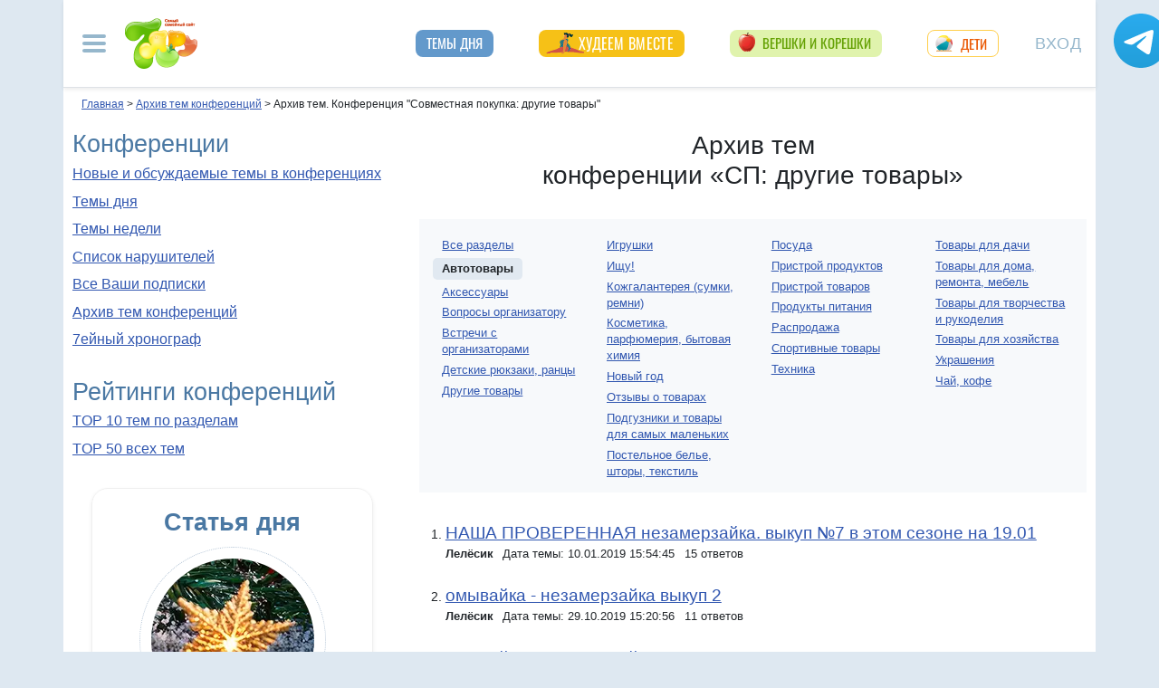

--- FILE ---
content_type: text/html; charset=utf-8
request_url: https://conf.7ya.ru/top/arc/goods/1220/?y=2020&m=1
body_size: 22755
content:


<!DOCTYPE html>

<html xmlns="http://www.w3.org/1999/xhtml" prefix="og: http://ogp.me/ns#">
<head>
    <title>Архив тем. Конференция "Совместная покупка: другие товары" на 7я.ру</title>
    <meta name="keywords" content="Автотовары конференция cовместная покупка организатор предоплата выкуплено пристрой аксессуары посуда игрушки книги кожгалантерея косметика парфюмерия спортивные товары" />
    <meta name="description" content="Архив тем конференции СП: другие товары на 7я.ру. Организация совместных покупок: товар, организатор, предоплата" />
    <meta name="verify-v1" content="F2vJHHVxVEe9+6uq4ai7qq2MB58SjlLnbFjTV1SgQFg=" />
     
      <link rel="canonical" href="https://conf.7ya.ru/top/arc/goods/" />
    

     <style>/* Критичные стили */
html{font-family:sans-serif;line-height:1.15;-webkit-text-size-adjust:100%;-webkit-tap-highlight-color:transparent}body{margin:0;font-family:Arial,-apple-system,BlinkMacSystemFont,"Segoe UI",Roboto,"Helvetica Neue","Noto Sans",sans-serif,"Apple Color Emoji","Segoe UI Emoji","Segoe UI Symbol","Noto Color Emoji"!important;font-size:1rem;font-weight:400;color:#212529;text-align:left;position:relative;line-height:1.4!important;background-color:#dee8f1!important}.container-xl{background-color:#fff;margin-right:auto;margin-left:auto;width:100%;padding-right:15px;padding-left:15px}.breadcrumbs{padding:0 10px 5px;font-size:12px}#loginformModal,#errorReportModal{display:none}.offcanvas-collapse{position:fixed;top:0;bottom:0;left:-750px;width:750px}.navbar{position:relative;display:-ms-flexbox;display:flex;justify-content:space-between}.d-lg-flex{display:-ms-flexbox!important;display:flex!important}.collapse:not(.show){display:none}.nav{list-style:none}.shapka .usermenu_toggler.logged img{min-height:54px;max-width:54px}h3{font-size:22px}.c-biganons .l-cols,.c-biganons .l-cols .leftcol{width:100%}.carousel-item{max-height:500px}.c-biganonsy{flex-flow:row wrap;display:flex;float:none;margin:10px 0}.c-biganonsy .biganons8 img{height:auto;float:left;margin:0 10px 0 0}.l-common_stars_big .commun_stars_anons .item .image{border:1px solid #fff;max-height:180px;overflow:hidden}.c-authors_top{display:flex;flex-flow:row wrap;justify-content:space-between}.c-authors_top .author{flex:1 1 48%;margin:0 0 20px;padding-right:10px}.c-authors_top .author .authorphoto{width:auto;height:100px;margin:0 10px 5px 0;float:left}.navbar-toggler,.usermenu_toggler{background-color:transparent;border:none}.sr-only{position:absolute;width:1px;height:1px;padding:0;margin:-1px;overflow:hidden;clip:rect(0,0,0,0);white-space:nowrap;border:0}.d-none{display:none!important}.navbar-brand{flex-grow:1}.row{display:-ms-flexbox;display:flex;-ms-flex-wrap:wrap;flex-wrap:wrap;margin-right:-15px;margin-left:-15px}.col,.col-1,.col-10,.col-11,.col-12,.col-2,.col-3,.col-4,.col-5,.col-6,.col-7,.col-8,.col-9,.col-auto,.col-lg,.col-lg-1,.col-lg-10,.col-lg-11,.col-lg-12,.col-lg-2,.col-lg-3,.col-lg-4,.col-lg-5,.col-lg-6,.col-lg-7,.col-lg-8,.col-lg-9,.col-lg-auto,.col-md,.col-md-1,.col-md-10,.col-md-11,.col-md-12,.col-md-2,.col-md-3,.col-md-4,.col-md-5,.col-md-6,.col-md-7,.col-md-8,.col-md-9,.col-md-auto,.col-sm,.col-sm-1,.col-sm-10,.col-sm-11,.col-sm-12,.col-sm-2,.col-sm-3,.col-sm-4,.col-sm-5,.col-sm-6,.col-sm-7,.col-sm-8,.col-sm-9,.col-sm-auto,.col-xl,.col-xl-1,.col-xl-10,.col-xl-11,.col-xl-12,.col-xl-2,.col-xl-3,.col-xl-4,.col-xl-5,.col-xl-6,.col-xl-7,.col-xl-8,.col-xl-9,.col-xl-auto{position:relative;width:100%;padding-right:15px;padding-left:15px}.col-12{-ms-flex:0 0 100%;flex:0 0 100%;max-width:100%}.col{-ms-flex-preferred-size:0;flex-basis:0;-ms-flex-positive:1;flex-grow:1;max-width:100%}.c-authors_top .fake_h2{font-size:1.2rem;flex-basis:100%;margin-bottom:.5rem}.c-authors_top .authorname{display:block;font-weight:700}.h1,.h2,.h3,.h4,.h5,.h6,h1,h2,h3,h4,h5,h6{margin-bottom:.5rem;font-weight:500;line-height:1.2}.article img{max-width:100%;height:auto}.shapka .navbar{z-index:1001;padding:15px 0}.listPodcast .item h3,.listPodcast .item .fake_h3{font-size:1rem;margin-bottom:.3em;padding:0;line-height:1.2;font-weight:700}figure{margin:0 0 1rem}.listPodcast .youtubelink{display:block;margin-top:14px;margin-left:11px;font-size:14px}.carousel-indicators{position:absolute;right:0;bottom:0;z-index:15;display:-ms-flexbox;display:flex;-ms-flex-pack:center;justify-content:center;list-style:none}@media (min-width: 768px){.d-md-block{display:block!important}.leftcol.col-md-4{min-width:330px}.col-md-4{-ms-flex:0 0 33.333333%;flex:0 0 33.333333%;max-width:33.333333%}.centercol.col{overflow:hidden}.c-biganonsy .biganons8{flex-basis:48%;margin:0 15px 15px 0}}@media (min-width: 935px){.article img{max-width:600px;height:auto}}@media (min-width: 992px){.d-lg-flex{display:-ms-flexbox!important;display:flex!important}.shapka>.navbar>.mainmenu_rubr{flex-grow:1;justify-content:space-around}}@media (min-width: 1200px){.container,.container-lg,.container-md,.container-sm,.container-xl{max-width:1140px}}@media (min-width: 1140px){.container-xl{width:1140px;max-width:100%}}
        /* end of Критичные стили */</style>
    <style>
.tg_button {
position: absolute;
z-index: 1;
right: -80px;
display: block;
width: 60px;
height: 60px;
@media (max-width: 1360.98px) {
display:none;
}
}
.tg_button a {
position: absolute;
z-index: 1;
display: flex;
justify-content: center;
width: 60px;
height: 60px;
background-position: 100% 50%;
background-size: cover;
background-repeat: no-repeat;
text-decoration: none;
color: #4a78a3;
font-weight: 600;
font-size: 14px;
line-height: 1.2;
}
.tg_button::before {
content: '';
display: block;
background: #29a9eb;
width: 80px;
height: 80px;
border-radius: 100%;
position: absolute;
top: -10px;
left: -10px;
z-index: 0;
animation: animate2 3s linear infinite;
opacity: 0;
}

.tg_button a::after {
content: '';
display: block;
background: rgb(206 62 18);
width: 15px;
height: 15px;
border-radius: 100%;
position: absolute;
top: 2px;
right: 2px;
z-index: 1;
animation: animate1 10s linear infinite;
}

.tg_button a::before {
content: '';
display: block;
position:absolute;
top: calc(100% + 5px);
transition: all .3s;
left: 6px;
} 
.tg_button a:hover::before {
content: 'Подпишись!';
top: calc(100% + 5px);
opacity: 1;
transition: all .3s;
color: #4a78a3;
font-size: 14px;
} 

@keyframes animate1 {
0% {transform: scale(0.01); opacity: 1;}
7% {transform: scale(0.01); opacity: 1;}
10% {transform: scale(1);}
50% {transform: scale(1); opacity: 1;}
53% {transform: scale(0.01); opacity: 1;} 
100% {transform: scale(0.01); opacity: 1;}
}

@keyframes animate2 {
0% {transform: scale(0.6); opacity: 0.1;}
25% {transform: scale(0.75); opacity: 0.5;}
50% {transform: scale(0.9); opacity: 0;}
100% {transform: scale(0.6); opacity: 0;}
}
.tg_button_container {position: fixed;width: 100%;display: flex;justify-content: center;z-index: 0; @media (max-width: 1360.98px) {
display:none;}}
.tg_button_container_inner {width: 1140px; position: relative; padding-top:  15px;}
</style>
    <base target="_top" />
 
    <meta http-equiv="Content-Type" content="text/html; charset=utf-8" />
 <meta http-equiv="X-UA-Compatible" content="IE=edge">
 <meta name="viewport" content="width=device-width, initial-scale=1">
<link rel="shortcut icon" href="https://img.7ya.ru/favicon.ico" />
<link type="image/png" sizes="120x120" rel="icon" href="https://img.7ya.ru/favicon_120x120.png">
<script  src="https://img.7ya.ru/css/8/js/jquery-3.4.1.min.js"  ></script>

<meta http-equiv="Last-Modified" content="Fri Oct 20  2023 11:17:01 UTC+3" />
<script async  src="//clickiocmp.com/t/consent_218347.js" ></script>
    <script src="https://img.7ya.ru/css/8/js//bootstrap.bundle.min.js"  async></script>
    <script src="https://img.7ya.ru/css/8/js/base_compress2019.js"  async></script>

<script src="https://content.adriver.ru/AdRiverFPS.js"></script>  
    <script src="https://yandex.ru/ads/system/header-bidding.js" async></script>
    <script>
        const adfoxBiddersMap = {
            "myTarget": "2247699",
            "betweenDigital": "2247712",
          
            "adriver": "2247719",
            "Gnezdo": "2247723"

        };
        var adUnits = [


            {
                code: 'adfox_154116168713799614', //300x600
                "bids": [
                    {
                        bidder: 'betweenDigital',
                        params: {
                            placementId: "2952403"
                        }
                    },
                    {
                        bidder: 'myTarget',
                        params: {
                            placementId: 329419,
                        }
                    }
                    
                    
                ],
                "sizes": [
                    [
                        300,
                        600
                    ],

                    [
                        240,
                        400
                    ]
                    ,
                    [
                        300,
                        250
                    ]
                    ,
                    [
                        336,
                        280
                    ]

                ]

            }
            ,
            {
                code: 'adfox_150720292457263167', //Gigant верх страницы
                bids: [
                    {
                        bidder: 'betweenDigital',
                        params: {
                            placementId: 3323009,
                        }
                    }
                    ,
                    {
                        bidder: 'myTarget',
                        params: {
                            placementId: 203953,
                        }
                    }
                   

                ],
                "sizes": [
                    [
                        240,
                        400
                    ]
                ]


            }
            ,
            {
                code: 'adfox_153311796286836129', //120x600 ухо
                bids: [

                    {
                        bidder: 'betweenDigital',
                        params: {
                            placementId: "2952402"
                        }
                    },

                    {
                        "bidder": "adriver",
                        "params": {
                            "placementId": "65:7ya_160x600",
                            "additional": {
                                "ext": { "query": "cid=" + localStorage.getItem('adrcid') }
                            }
                        }
                    }
                ],
                "sizes": [
                    [
                        160,
                        600
                    ],
                    [
                        120,
                        600
                    ]
                ]
            }
            ,
            {
                code: 'adfox_153837978517159264',// нижний квадрат 
                bids: [
                    {
                        bidder: 'betweenDigital',
                        params: {
                            placementId: 2977856,
                        }
                    }, {
                        bidder: 'myTarget',
                        params: {
                            placementId: 322069,
                        }
                    },

                    {
                        "bidder": "adriver",
                        "params": {
                            "placementId": "65:7ya_300x250mob_down",
                            "additional": {
                                "ext": { "query": "cid=" + localStorage.getItem('adrcid') }
                            }
                        }
                    }
                    ,
                    {
                        bidder: 'Gnezdo',
                        params: {
                            placementId: 213875,
                        }
                    }
                ]
                ,
                "sizes": [
                    [
                        300,
                        250
                    ],
                    [
                        320,
                        300
                    ],

                    [
                        336,
                        280
                    ],
                    [
                        320,
                        50
                    ]
                ]

            }
            ,
            {
                code: 'adfox_153837971207641168', // нижняя растяжка
                bids: [
                    {
                        bidder: 'betweenDigital',
                        params: {
                            placementId: 2977384,
                        }
                    },
                    {
                        bidder: 'myTarget',
                        params: {
                            placementId: 203761,
                        }
                    }

                    ,
                    {
                        "bidder": "adriver",
                        "params": {
                            "placementId": "65:7ya_970x90_down",
                            "additional": {
                                "ext": { "query": "cid=" + localStorage.getItem('adrcid') }
                            }
                        }
                    }
                ]
                ,
                "sizes": [
                    [
                        970,
                        90
                    ],
                    [
                        990,
                        90
                    ],

                    [
                        728,
                        90
                    ]
                ]
            }
            ,
            {
                "code": "adfox_155601624973516743",
                "sizes": [
                    [
                        300,
                        100
                    ]
                ],
                "bids": [
                    {
                        "bidder": "Gnezdo",
                        "params": {
                            "placementId": "357245"
                        }
                    }
                ]
            }
        ];
        var userTimeout = 700;
        window.YaHeaderBiddingSettings = {
            biddersMap: adfoxBiddersMap,
            adUnits: adUnits,
            timeout: userTimeout
        };
    </script>
 <script>window.yaContextCb = window.yaContextCb || []</script>
<script src="https://yandex.ru/ads/system/context.js" async></script>
    
<script async type='text/javascript' src='//s.luxcdn.com/t/218347/360_light.js'></script>
     
    
	
<meta name="googlebot" content="noindex,follow">	


</head>
<body>
   
    

    <div class="tg_button_container"><div class="tg_button_container_inner"><div class="tg_button"><a href="https://t.me/www7yaru" target="_blank" style="background-image: url('https://img.7ya.ru/tg_logo.svg');"></a></div></div></div><div class="shapka container-xl"><div class="ear_right">
<div class="c-ear_slider">
<!--AdFox START-->
<!--yandex_new7ya-->
<!--Площадка: 7ya.ru / * / *-->
<!--Тип баннера: 120*600-->
<!--Расположение: верх страницы-->
<div id="adfox_153311796286836129"></div>
<script>
    window.yaContextCb.push(()=>{
        Ya.adfoxCode.createAdaptive({
            ownerId: 1452616,
            containerId: 'adfox_153311796286836129',
            params: {
                pp: 'g',
                ps: 'gghm',
                p2: 'ibku',
                puid1: '',
                puid4: '',
                puid9: ''
            }
        }, ['desktop'], {
            tabletWidth: 768,
                phoneWidth: 320,
                isAutoReloads: false
        })
    })
</script>
</div></div>
<!--noindex--><nav class="navbar">
<button  aria-label="Рубрики сайта" class="mainmenu_toggler navbar-toggler" type="button" data-toggle="offcanvas" aria-expanded="false">
                <span class="navbar-toggler-icon"></span>
            </button>
            <div class="navbar-brand">
               <a href="https://www.7ya.ru/" target="_top"><img src="https://img.7ya.ru/img5.0/7ya_logo_80x56.png" width="80" height="56" alt="7я.ру. Самый семейный сайт!" /></a>
            </div>

            <div class="navbar-collapse offcanvas-collapse" id="mainmenu-navbar-collapse">
<div class="inner">
                <button  aria-label="Закрыть" type="button" class="close" aria-label="Close" data-toggle="offcanvas" data-target="#mainmenu-navbar-collapse" aria-expanded="true"><span aria-hidden="true">×</span></button>
				<div class="ya-site-form ya-site-form_inited_no" data-bem="{&quot;action&quot;:&quot;https://www.7ya.ru/search/?tab=1&quot;,&quot;arrow&quot;:false,&quot;bg&quot;:&quot;transparent&quot;,&quot;fontsize&quot;:12,&quot;fg&quot;:&quot;#000000&quot;,&quot;language&quot;:&quot;ru&quot;,&quot;logo&quot;:&quot;rb&quot;,&quot;publicname&quot;:&quot;Поиск по конференциям 7я.ру&quot;,&quot;suggest&quot;:true,&quot;target&quot;:&quot;_self&quot;,&quot;tld&quot;:&quot;ru&quot;,&quot;type&quot;:3,&quot;usebigdictionary&quot;:true,&quot;searchid&quot;:2308185,&quot;input_fg&quot;:&quot;#000000&quot;,&quot;input_bg&quot;:&quot;#ffffff&quot;,&quot;input_fontStyle&quot;:&quot;normal&quot;,&quot;input_fontWeight&quot;:&quot;normal&quot;,&quot;input_placeholder&quot;:&quot;Поиск по конференциям&quot;,&quot;input_placeholderColor&quot;:&quot;#000000&quot;,&quot;input_borderColor&quot;:&quot;#7f9db9&quot;}">
				<div class="search">
					<form action="https://yandex.ru/search/site/" method="get" target="_self" accept-charset="utf-8">
					  <input type="hidden" name="tab" value="1" />
					<input type="hidden" name="cid" value="goods" />
                    <input type="hidden" name="type" value="0" />
<input type="hidden" name="searchid" value="2308185"/><input type="hidden" name="l10n" value="ru" />
				<input type="hidden" name="reqenc" value="" />
					<table class="searchfield">
					<tr>
					    <td class="keyword"><input type="search" name="text" value="" /></td>
					    <td><input type="submit" value="Найти" class="submit" /></td>
					</tr>
					</table>
					</form>
				</div>
			</div><script >(function(w, d, c) { var s = d.createElement('script'), h = d.getElementsByTagName('script')[0], e = d.documentElement; if ((' ' + e.className + ' ').indexOf(' ya-page_js_yes ') === -1) { e.className += ' ya-page_js_yes'; } s.type = 'text/javascript'; s.async = true; s.charset = 'utf-8'; s.src = (d.location.protocol === 'https:' ? 'https:' : 'http:') + '//site.yandex.net/v2.0/js/all.js'; h.parentNode.insertBefore(s, h); (w[c] || (w[c] = [])).push(function() { Ya.Site.Form.init() }) })(window, document, 'yandex_site_callbacks');</script>
                                
                <ul class="mainmenu_conf">
                    <li><a href="https://conf.7ya.ru/">Обсуждаемые темы</a></li>
                    <li><a href="https://conf.7ya.ru/top-conf-day.aspx">Темы дня</a></li>
                    <li><a href="https://conf.7ya.ru/top-conf-week.aspx">Темы недели</a></li>
                </ul>

                <ul class="mainmenu_spec">
              
					

<li class="slimming"><a href="https://www.7ya.ru/special/slimming/" title="Худеем вместе">Худеем вместе</a></li>
<li class="ogorod"><a href="https://www.7ya.ru/special/ogorod/" title="Вершки&корешки">Вершки и корешки</a></li>

<li class="leto2020"><a href="https://www.7ya.ru/baby/" title="Дети">Дети</a></li>






					
          
					
					
                </ul>

                <ul class="mainmenu_rubr">
                    
					<li class="family">
					<a href="https://www.7ya.ru/family/"  title="Семья">Семья</a><div class="subrubr">
				<a href="https://www.7ya.ru/family/love/" target="_top" title="Любовь">Любовь</a><a href="https://www.7ya.ru/family/relationship/" target="_top" title="В кругу семьи">В кругу семьи</a><a href="https://www.7ya.ru/family/upbringing/" target="_top" title="Воспитание детей">Воспитание детей</a><a href="https://www.7ya.ru/family/adoption/" target="_top" title="Усыновление">Усыновление</a><a href="https://www.7ya.ru/family/divorce/" target="_top" title="Развод">Развод</a><a href="https://www.7ya.ru/family/finance/" target="_top" title="Финансы">Финансы</a><a href="https://www.7ya.ru/family/psy/" target="_top" title="Психология">Психология</a><a href="https://www.7ya.ru/family/society/" target="_top" title="Жизнь">Жизнь</a><a href="https://www.7ya.ru/family/job/" target="_top" title="Работа">Работа</a><a href="https://www.7ya.ru/family/choice/" target="_top" title="Поиск работы">Поиск работы</a><a href="https://www.7ya.ru/family/womenswork/" target="_top" title="Женская работа">Женская работа</a>
</div></li>
					<li class="pregn">
					<a href="https://www.7ya.ru/pregn/"  title="Беременность">Беременность</a><div class="subrubr">
				<a href="https://www.7ya.ru/pregn/planning/" target="_top" title="Планирование беременности">Планирование беременности</a><a href="https://www.7ya.ru/pregn/infertility/" target="_top" title="Бесплодие">Бесплодие</a><a href="https://www.7ya.ru/pregn/pregnancy/" target="_top" title="Беременность">Беременность</a><a href="https://www.7ya.ru/pregn/healthypregnancy/" target="_top" title="Здоровая беременность">Здоровая беременность</a><a href="https://www.7ya.ru/pregn/problempregnant/" target="_top" title="Проблемы беременных">Проблемы беременных</a><a href="https://www.7ya.ru/pregn/pregnlife/" target="_top" title="Жизнь беременной">Жизнь беременной</a><a href="https://www.7ya.ru/pregn/pregnancystories/" target="_top" title="Рассказы о беременности">Рассказы о беременности</a><a href="https://www.7ya.ru/pregn/childbirthpreparation/" target="_top" title="Подготовка к родам">Подготовка к родам</a><a href="https://www.7ya.ru/pregn/birth/" target="_top" title="Роды">Роды</a><a href="https://www.7ya.ru/pregn/birthstories/" target="_top" title="Рассказы о родах">Рассказы о родах</a><a href="https://www.7ya.ru/pregn/postpartum/" target="_top" title="После родов">После родов</a>
</div></li>
					<li class="baby">
					<a href="https://www.7ya.ru/baby/"  title="Дети">Дети</a><div class="subrubr">
				<a href="https://www.7ya.ru/baby/newborn/" target="_top" title="Новорожденный">Новорожденный</a><a href="https://www.7ya.ru/baby/healthinfant/" target="_top" title="Здоровье до года">Здоровье до года</a><a href="https://www.7ya.ru/baby/infant/" target="_top" title="Развитие до года">Развитие до года</a><a href="https://www.7ya.ru/baby/food/" target="_top" title="Питание до года">Питание до года</a><a href="https://www.7ya.ru/baby/breast/" target="_top" title="Грудное вскармливание">Грудное вскармливание</a><a href="https://www.7ya.ru/baby/nursingmother/" target="_top" title="Кормящая мама">Кормящая мама</a><a href="https://www.7ya.ru/baby/kid/" target="_top" title="Ребенок от 1 до 3 лет">Ребенок от 1 до 3 лет</a><a href="https://www.7ya.ru/baby/kidsfood/" target="_top" title="Детское питание">Детское питание</a><a href="https://www.7ya.ru/baby/child/" target="_top" title="Ребенок от 3 до 7 лет">Ребенок от 3 до 7 лет</a><a href="https://www.7ya.ru/baby/parenting/" target="_top" title="Воспитание ребенка">Воспитание ребенка</a><a href="https://www.7ya.ru/baby/schoolchild/" target="_top" title="Дети старше 7 лет">Дети старше 7 лет</a><a href="https://www.7ya.ru/baby/teenager/" target="_top" title="Подростковый возраст">Подростковый возраст</a><a href="https://www.7ya.ru/baby/health/" target="_top" title="Здоровье детей">Здоровье детей</a><a href="https://www.7ya.ru/baby/disease/" target="_top" title="Болезни детей">Болезни детей</a><a href="https://www.7ya.ru/baby/teach/" target="_top" title="Обучение ребенка">Обучение ребенка</a><a href="https://www.7ya.ru/baby/babybuy/" target="_top" title="Товары для детей">Товары для детей</a><a href="https://www.7ya.ru/baby/leisure/" target="_top" title="Детский досуг">Детский досуг</a><a href="https://www.7ya.ru/baby/childrensreading/" target="_top" title="Детское чтение">Детское чтение</a><a href="https://www.7ya.ru/baby/special/" target="_top" title="Особые дети">Особые дети</a>
</div></li>
					<li class="edu">
					<a href="https://www.7ya.ru/edu/"  title="Образование">Образование</a><div class="subrubr">
				<a href="https://www.7ya.ru/edu/preschool/" target="_top" title="До школы">До школы</a><a href="https://www.7ya.ru/edu/education/" target="_top" title="Школа">Школа</a><a href="https://www.7ya.ru/edu/higher/" target="_top" title="Высшее образование">Высшее образование</a><a href="https://www.7ya.ru/edu/add/" target="_top" title="Дополнительное образование">Дополнительное образование</a>
</div></li>
					<li class="health">
					<a href="https://www.7ya.ru/health/"  title="Красота и&nbsp;здоровье">Красота и&nbsp;здоровье</a><div class="subrubr">
				<a href="https://www.7ya.ru/health/beauty/" target="_top" title="Секреты красоты">Секреты красоты</a><a href="https://www.7ya.ru/health/fashion/" target="_top" title="Модный образ">Модный образ</a><a href="https://www.7ya.ru/health/life/" target="_top" title="Здоровый образ жизни">Здоровый образ жизни</a><a href="https://www.7ya.ru/health/food/" target="_top" title="Здоровое питание">Здоровое питание</a><a href="https://www.7ya.ru/health/diets/" target="_top" title="Диеты">Диеты</a><a href="https://www.7ya.ru/health/weightloss/" target="_top" title="Похудение">Похудение</a><a href="https://www.7ya.ru/health/woman/" target="_top" title="Женское здоровье">Женское здоровье</a><a href="https://www.7ya.ru/health/medicine/" target="_top" title="Медицина и здоровье">Медицина и здоровье</a><a href="https://www.7ya.ru/health/disease/" target="_top" title="Болезни">Болезни</a>
</div></li>
					<li class="economy">
					<a href="https://www.7ya.ru/economy/"  title="Дом">Дом</a><div class="subrubr">
				<a href="https://www.7ya.ru/economy/habitation/" target="_top" title="Жилье">Жилье</a><a href="https://www.7ya.ru/economy/housekeeping/" target="_top" title="Домоводство">Домоводство</a><a href="https://www.7ya.ru/economy/food/" target="_top" title="Про еду">Про еду</a><a href="https://www.7ya.ru/economy/recipes/" target="_top" title="Рецепты блюд">Рецепты блюд</a><a href="https://www.7ya.ru/economy/cooking/" target="_top" title="Кухни народов">Кухни народов</a><a href="https://www.7ya.ru/economy/shopping/" target="_top" title="Товары для дома">Товары для дома</a><a href="https://www.7ya.ru/economy/pets/" target="_top" title="Питомцы">Питомцы</a><a href="https://www.7ya.ru/economy/dacha/" target="_top" title="Дача">Дача</a>
</div></li>
					<li class="travel">
					<a href="https://www.7ya.ru/travel/"  title="Путешествия">Путешествия</a><div class="subrubr">
				<a href="https://www.7ya.ru/travel/russia/" target="_top" title="Россия">Россия</a><a href="https://www.7ya.ru/travel/asia/" target="_top" title="Азия">Азия</a><a href="https://www.7ya.ru/travel/africa/" target="_top" title="Африка">Африка</a><a href="https://www.7ya.ru/travel/america/" target="_top" title="Америка">Америка</a><a href="https://www.7ya.ru/travel/europe/" target="_top" title="Европа">Европа</a><a href="https://www.7ya.ru/travel/advice/" target="_top" title="Путешественникам">Путешественникам</a><a href="https://www.7ya.ru/travel/active/" target="_top" title="Активный отдых">Активный отдых</a>
</div></li>
					<li class="leisure">
					<a href="https://www.7ya.ru/leisure/"  title="Досуг и&nbsp;хобби">Досуг и&nbsp;хобби</a><div class="subrubr">
				<a href="https://www.7ya.ru/movies/" target="_top" title="Кино, сериалы">Кино, сериалы</a><a href="https://www.7ya.ru/leisure/stars/" target="_top" title="Звёзды">Звёзды</a><a href="https://www.7ya.ru/leisure/vacation/" target="_top" title="Выходные">Выходные</a><a href="https://www.7ya.ru/leisure/holiday/" target="_top" title="Праздники">Праздники</a><a href="https://www.7ya.ru/leisure/gifts/" target="_top" title="Подарки">Подарки</a><a href="https://www.7ya.ru/leisure/needlework/" target="_top" title="Рукоделие и поделки">Рукоделие и поделки</a><a href="https://www.7ya.ru/leisure/newyear/" target="_top" title="Новый год">Новый год</a><a href="https://www.7ya.ru/leisure/hobby/" target="_top" title="Хобби">Хобби</a><a href="https://www.7ya.ru/leisure/reading/" target="_top" title="Чтение">Чтение</a>
</div></li>
                    <li><a href="https://www.7ya.ru/stars/">Звёзды</a></li>
                    <li><a href="https://ratings.7ya.ru/"><strong>Рейтинги</strong></a></li>
                </ul>

                <div class="mainmenu_services">
                    <span><a href="https://www.7ya.ru/services.aspx">Сервисы и спецпроекты</a></span>
                    <ul>
                        <li><a href="https://conf.7ya.ru/conf.aspx"><strong>Конференции</strong></a></li>
                        <li><a href="https://blog.7ya.ru/">Блоги</a></li>
                        <li><a href="https://club.7ya.ru/">Клуб</a></li>
                        <li><a href="https://show.7ya.ru/">Фотоальбомы</a></li>
                        <li><a href="https://www.7ya.ru/contests/">Конкурсы</a></li>
                        <li><a href="https://www.7ya.ru/trends/">Актуально!</a></li>
                        <li><a href="https://www.7ya.ru/tests/">Тесты</a></li>
                        <li><a href="https://www.7ya.ru/kaleidoscope/">Калейдоскоп</a></li>
                        <li><a href="https://www.7ya.ru/goods/">Наш тест-драйв</a></li>
                        <li><a href="https://www.7ya.ru/pub/last.aspx">Cтатьи</a></li>
                        <li><a href="https://www.7ya.ru/calendar-pregn/">Календарь беременности</a></li>
                        <li><a href="https://www.7ya.ru/babygrowth/">Календарь развития ребёнка</a></li>
                        <li><a href="https://www.7ya.ru/calendar-vac/">Календарь прививок</a></li>
                        <li><a href="https://www.7ya.ru/podcast/">Подкасты</a></li>
                        <li><a href="https://www.7ya.ru/cooking/">Кулинарная книга</a></li>
                        <li><a href="https://www.7ya.ru/club/voting/">Опросы</a></li>
                        <li><a href="https://www.7ya.ru/chavo/">ЧаВо</a></li>
						<li><a href="https://www.7ya.ru/actions/">Акции</a></li>
                        <li><a href="https://www.7ya.ru/faq/site.aspx">Помощь</a></li>
                    </ul>
                </div>

                

                <div class="social_networks">7я.ру в соцсетях: 
                    <a href="https://t.me/www7yaru" title="7я.ру в Telegram" target="_blank" class="soc_pict24 s_telegram24">7я.ру в Telegram</a>
                    <a href="https://www.pinterest.ru/www7yaru/" title="7я.ру в Pinterest" target="_blank" class="soc_pict24 s_pin24">7я.ру в Pinterest</a>
                    <a href="https://vkontakte.ru/portal_7ya_ru" title="7я.ру ВКонтакте" target="_blank" class="soc_pict24 s_vk24">7я.ру ВКонтакте</a>
					<a href="https://www.odnoklassniki.ru/group/50999252942916" title="7я.ру в Одноклассниках" target="_blank" class="soc_pict24 s_ok24">7я.ру в Одноклассниках</a>
       				<a href="https://zen.yandex.ru/7ya.ru" target="_blank" class="s_zen24 soc_pict24" title="7я.ру в Дзене">7я.ру</a> 
                    
                </div>
				<div class="bottomlinks"><a href="https://www.7ya.ru/about/" title="О проекте">О проекте</a> <a href="https://www.7ya.ru/privacy/" title="Политика конфиденциальности">Политика конфиденциальности</a>  <a href="https://conf.7ya.ru/fulltext.aspx?cnf=feedback7ya" title="Обратная связь">Обратная связь</a></div>
				</div>
            </div>

            <ul class="nav mainmenu_rubr d-none d-lg-flex">
                <li class="conf"><a href="https://conf.7ya.ru/top-conf-day.aspx"  title="Темы дня">Темы дня</a></li>

               
				





               		


<li class="slimming"><a href="https://www.7ya.ru/special/slimming/" title="Худеем вместе">Худеем вместе</a></li>
<li class="ogorod"><a href="https://www.7ya.ru/special/ogorod/" title="Вершки&корешки">Вершки и корешки</a></li>

<li class="leto2020"><a href="https://www.7ya.ru/baby/" title="Дети">Дети</a></li>






	
				

            </ul>


            <button  aria-label="Авторизация" id="btnlgntop" type="button" class="navbar-toggle collapsed usermenu_toggler" data-toggle="modal" data-target="#loginformModal" aria-expanded="false" >
                <span class="sr-only" >Вход на сайт</span>
                 Вход
            </button>
<div class="navbar-collapse collapse" id="usermenu-navbar-collapse"></div>

        </nav>
<!--/noindex-->
			</div>
    
     <div class="content container-xl" >

                    <div class="breadcrumbs" itemscope itemtype="https://schema.org/BreadcrumbList" ><a href="https://www.7ya.ru/"  ><span >Главная</span></a> &gt; <span    itemprop="itemListElement" itemscope itemtype="https://schema.org/ListItem"><a href="/top/arc/"     itemprop="item"><span itemprop="name">Архив тем конференций</span></a><meta itemprop="position" content="2"></span> &gt; <span    itemprop="itemListElement" itemscope itemtype="https://schema.org/ListItem"><span    itemprop="name">Архив тем. Конференция "Совместная покупка: другие товары"</span><meta itemprop="position" content="3"></span></div>
                 <div class="row">
                     <div id="ctl00_rcolumn" class="leftcol col-md-4 order-2 order-md-first">
                         <div class="mainblock">
                <h2>Конференции</h2>
                <p><a href="https://conf.7ya.ru/" title="Новые и обсуждаемые темы в конференциях">Новые и обсуждаемые темы в конференциях</a></p>
                <p><a href="/top-conf-day.aspx" title="Темы дня">Темы дня</a></p>
                <p><a href="/top-conf-week.aspx" title="Темы недели">Темы недели</a></p>
                <p><a href="/flamers.aspx" title="Список нарушителей">Список нарушителей</a></p>
                <p><a href="/subscribe-edit.aspx" title="Все Ваши подписки" rel="nofollow">Все Ваши подписки</a></p>
                <p><a href="/top/arc/" title="Архив тем конференций">Архив тем конференций</a></p>
                <p><a href="https://conf.7ya.ru/top/day-themes.aspx" title="Перейти в раздел '7ейный хронограф'">7ейный хронограф</a></p>
            </div>
            <div class="mainblock pubrating">
                <h2>Рейтинги конференций</h2>
                <ul class="simple">
                   
                    <li><a href="/top/conf/" title="TOP 10 тем по разделам">TOP 10 тем по разделам</a></li>
                    <li><a href="/top/top-all.aspx" title="TOP 50 всех тем">TOP 50 всех тем</a></li>
                </ul>

            </div>

                         <!--noindex-->
                        <!--AdFox START-->
<!--yandex_new7ya-->
<!--Площадка: 7ya.ru / * / *-->
<!--Тип баннера: 1x1-->
<!--Расположение: верх страницы-->
<div id="adfox_173350960747024081"></div>
<script>
    window.yaContextCb.push(() => {
        Ya.adfoxCode.createAdaptive({
            ownerId: 1452616,
            containerId: 'adfox_173350960747024081',
            params: {
                pp: 'g',
                ps: 'gghm',
                p2: 'frfe',
                puid1: '',
                puid4: '',
                puid9: ''
            }
        }, ['desktop'], {
            tabletWidth: 768,
            phoneWidth: 320,
            isAutoReloads: false
        })
    })
</script>
<!--AdFox START-->
<!--yandex_new7ya-->
<!--Площадка: 7ya.ru / * / *-->
<!--Тип баннера: 300х600-->
<!--Расположение: верх страницы-->
<div id="adfox_154116168713799614" ></div>
<script>
    window.yaContextCb.push(() => {
        Ya.adfoxCode.createAdaptive({
            ownerId: 1452616,
            containerId: 'adfox_154116168713799614',
            params: {
                pp: 'g',
                ps: 'gghm',
                p2: 'ibig',
                puid1: '',
        puid4: '',
                puid9: '2'
    }
        }, ['desktop'], {
        tabletWidth: 768,
        phoneWidth: 320,
        isAutoReloads: false
    })
        })
</script>



            
                           <div class="c-anonsy statyi_dnya2">
			  <div class="hdr">Статья дня</div>
		<div class="item">
<div class="image"><img src="https://img.7ya.ru/pics-big/13790.webp" width="180" height="180" alt="С Новым 2026 годом!" /></div>
                <div class="c-text">
                    <div class="rubrname"><a href="/leisure/newyear/">Новый год</a></div>
                    <a class="title stretched-link" href="https://www.7ya.ru/article/S-Novym-2026-godom/" target="_blank" title="С Новым 2026 годом!">С Новым 2026 годом!</a>
                    <div class="shorttext"></div>
                </div>
            </div>
			</div>
                         <!--/noindex-->
                            <div class="chronograf2014">
                <h2><a href="https://conf.7ya.ru/top/day-themes.aspx" title="Перейти в раздел '7ейный хронограф'">7ейный хронограф</a></h2>
                <p>Что обсуждали 21 января:</p>
                
                        <div class="chronolist">
                    
                        <h3>2014 год</h3>
                        <div class="item">
                            <span class="subj"><a href="https://conf.7ya.ru/fulltext-thread.aspx?cnf=Misc&trd=214198" title="Девочки, вот вы бы имигрировали в США">Девочки, вот вы бы имигрировали в США</a></span>
                            <span class="count">[450]</span>
                            <span class="author">ольга82</span>
                        </div>
                    
                        
                        <div class="item">
                            <span class="subj"><a href="https://conf.7ya.ru/fulltext-thread.aspx?cnf=Misc&trd=214179" title="опять про книги. ЗАЧЕМ?">опять про книги. ЗАЧЕМ?</a></span>
                            <span class="count">[267]</span>
                            <span class="author">Кабриолетта</span>
                        </div>
                    
                        
                        <div class="item">
                            <span class="subj"><a href="https://conf.7ya.ru/fulltext-thread.aspx?cnf=Family&trd=32938" title="Кризис">Кризис</a></span>
                            <span class="count">[253]</span>
                            <span class="author">да не важно</span>
                        </div>
                    
                        
                        <div class="item">
                            <span class="subj"><a href="https://conf.7ya.ru/fulltext-thread.aspx?cnf=BuyTalk&trd=267571" title="орг деньги не вернет?">орг деньги не вернет?</a></span>
                            <span class="count">[222]</span>
                            <span class="author">svetachka</span>
                        </div>
                    
                        
                        <div class="item">
                            <span class="subj"><a href="https://conf.7ya.ru/fulltext-thread.aspx?cnf=Edu&trd=129329" title="манная каша для ребенка">манная каша для ребенка</a></span>
                            <span class="count">[194]</span>
                            <span class="author">baltazar1969</span>
                        </div>
                    
                        
                        <div class="item">
                            <span class="subj"><a href="https://conf.7ya.ru/fulltext-thread.aspx?cnf=Misc&trd=214188" title="Красиво стареть">Красиво стареть</a></span>
                            <span class="count">[179]</span>
                            <span class="author">блондинк@</span>
                        </div>
                    
                        
                        <div class="item">
                            <span class="subj"><a href="https://conf.7ya.ru/fulltext-thread.aspx?cnf=Misc&trd=214206" title="навеяно, как обычно)">навеяно, как обычно)</a></span>
                            <span class="count">[148]</span>
                            <span class="author">Елена Сергеевна</span>
                        </div>
                    
                        
                        <div class="item">
                            <span class="subj"><a href="https://conf.7ya.ru/fulltext-thread.aspx?cnf=Diet&trd=37326" title="Весы 21.01.14">Весы 21.01.14</a></span>
                            <span class="count">[127]</span>
                            <span class="author">Наталия1974</span>
                        </div>
                    
                        
                        <div class="item">
                            <span class="subj"><a href="https://conf.7ya.ru/fulltext-thread.aspx?cnf=Misc&trd=214189" title="Еще навеятое навеятым про книги">Еще навеятое навеятым про книги</a></span>
                            <span class="count">[122]</span>
                            <span class="author">Хуанита Аморалес</span>
                        </div>
                    
                        
                        <div class="item">
                            <span class="subj"><a href="https://conf.7ya.ru/fulltext-thread.aspx?cnf=Adopt&trd=84838" title="А у нас тоже две приятности сегодня!">А у нас тоже две приятности сегодня!</a></span>
                            <span class="count">[98]</span>
                            <span class="author">светланадевятимама+</span>
                        </div>
                    
                        </div><p class="morelink"><a href="/top/day-themes.aspx" title="Посмотреть темы в этот день в другие годы">Этот день в другие годы</a></p>
                    

            </div>
<!--noindex--><div class="adv">
				<div class="innerdiv">
             
<!--AdFox START-->
<!--yandex_new7ya-->
<!--Площадка: 7ya.ru / * / *-->
<!--Тип баннера: 1x1-->
<!--Расположение: низ страницы-->
<div id="adfox_17335098606894081"></div>
<script>
    window.yaContextCb.push(() => {
        Ya.adfoxCode.createAdaptive({
            ownerId: 1452616,
            containerId: 'adfox_17335098606894081',
            params: {
                pp: 'i',
                ps: 'gghm',
                p2: 'frfe',
                puid1: '',
                puid4: '',
                puid9: ''
            }
        }, ['desktop'], {
            tabletWidth: 768,
            phoneWidth: 320,
            isAutoReloads: false
        })
    })
</script>
<!--AdFox START-->
<!--yandex_new7ya-->
<!--Площадка: 7ya.ru / * / *-->
<!--Тип баннера: 240x400-->
<!--Расположение: верх страницы-->
<div id="adfox_150720292457263167"></div>
<script>
    window.yaContextCb.push(() => {
        Ya.adfoxCode.createAdaptive({
            ownerId: 1452616,
            containerId: 'adfox_150720292457263167',
            params: {
                pp: 'g',
                ps: 'gghm',
                p2: 'hiut',
                puid1: '',
        puid4: '',
        puid9: ''
    }
        }, ['desktop'], {
        tabletWidth: 768,
        phoneWidth: 320,
        isAutoReloads: false
    })
        })
</script>
</div>
					</div>

 <!--/noindex-->
                         </div>
                     
                <div id="ctl00_divLeftColumn" class="centercol col">
                    
                    
	
	

	<h1 id="ctl00_main_hTitle">Архив тем<br />конференции &laquo;СП: другие товары&raquo;</h1>
	<div class="c-conf_arch">
	  <div class="conf_arch_rubrics">
        <div class="row">
<div class="col" ><a href="/top/arc/goods/?y=2020&m=1">Все разделы</a><b>Автотовары</b><a href="/top/arc/goods/1017/?y=2020&m=1"  title="Перейти в архив раздела 'Аксессуары'">Аксессуары</a><a href="/top/arc/goods/1032/?y=2020&m=1"  title="Перейти в архив раздела 'Вопросы организатору'">Вопросы организатору</a><a href="/top/arc/goods/831/?y=2020&m=1"  title="Перейти в архив раздела 'Встречи с организаторами'">Встречи с организаторами</a><a href="/top/arc/goods/1128/?y=2020&m=1"  title="Перейти в архив раздела 'Детские рюкзаки, ранцы'">Детские рюкзаки, ранцы</a><a href="/top/arc/goods/778/?y=2020&m=1"  title="Перейти в архив раздела 'Другие товары'">Другие товары</a></div>
            <div class="col"><a href="/top/arc/goods/777/?y=2020&m=1"  title="Перейти в архив раздела 'Игрушки'">Игрушки</a><a href="/top/arc/goods/search/?y=2020&m=1" title="Перейти в архив раздела 'Ищу!'">Ищу!</a><a href="/top/arc/goods/1077/?y=2020&m=1"  title="Перейти в архив раздела 'Кожгалантерея (сумки, ремни)'">Кожгалантерея (сумки, ремни)</a><a href="/top/arc/goods/cosmetic/?y=2020&m=1" title="Перейти в архив раздела 'Косметика, парфюмерия, бытовая химия'">Косметика, парфюмерия, бытовая химия</a><a href="/top/arc/goods/1113/?y=2020&m=1"  title="Перейти в архив раздела 'Новый год'">Новый год</a><a href="/top/arc/goods/1120/?y=2020&m=1"  title="Перейти в архив раздела 'Отзывы о товарах'">Отзывы о товарах</a><a href="/top/arc/goods/1147/?y=2020&m=1"  title="Перейти в архив раздела 'Подгузники и товары для самых маленьких'">Подгузники и товары для самых маленьких</a><a href="/top/arc/goods/890/?y=2020&m=1"  title="Перейти в архив раздела 'Постельное белье, шторы, текстиль'">Постельное белье, шторы, текстиль</a></div>
            <div class="col"><a href="/top/arc/goods/1138/?y=2020&m=1"  title="Перейти в архив раздела 'Посуда'">Посуда</a><a href="/top/arc/goods/products/?y=2020&m=1" title="Перейти в архив раздела 'Пристрой продуктов'">Пристрой продуктов</a><a href="/top/arc/goods/commodity/?y=2020&m=1" title="Перейти в архив раздела 'Пристрой товаров'">Пристрой товаров</a><a href="/top/arc/goods/food/?y=2020&m=1" title="Перейти в архив раздела 'Продукты питания'">Продукты питания</a><a href="/top/arc/goods/1218/?y=2020&m=1"  title="Перейти в архив раздела 'Распродажа'">Распродажа</a><a href="/top/arc/goods/779/?y=2020&m=1"  title="Перейти в архив раздела 'Спортивные товары'">Спортивные товары</a><a href="/top/arc/goods/1148/?y=2020&m=1"  title="Перейти в архив раздела 'Техника'">Техника</a></div>
 <div class="col"><a href="/top/arc/goods/1146/?y=2020&m=1"  title="Перейти в архив раздела 'Товары для дачи'">Товары для дачи</a><a href="/top/arc/goods/905/?y=2020&m=1"  title="Перейти в архив раздела 'Товары для дома, ремонта, мебель'">Товары для дома, ремонта, мебель</a><a href="/top/arc/goods/creation/?y=2020&m=1" title="Перейти в архив раздела 'Товары для творчества и рукоделия'">Товары для творчества и рукоделия</a><a href="/top/arc/goods/1042/?y=2020&m=1"  title="Перейти в архив раздела 'Товары для хозяйства'">Товары для хозяйства</a><a href="/top/arc/goods/1115/?y=2020&m=1"  title="Перейти в архив раздела 'Украшения'">Украшения</a><a href="/top/arc/goods/tea/?y=2020&m=1" title="Перейти в архив раздела 'Чай, кофе'">Чай, кофе</a></div>
        </div>
    </div>
</div>

	<div id="ctl00_main_divArc">

		<div id="ctl00_main_pnlArc">
	
			
					<div class="conf_arch">
						<ol>
				
					<li>
						<div class="theme"><a target="_blank" href="https://conf.7ya.ru/fulltext-thread.aspx?cnf=goods&trd=728041" title="Перейти к теме НАША ПРОВЕРЕННАЯ незамерзайка. выкуп №7 в этом сезоне на 19.01">НАША ПРОВЕРЕННАЯ незамерзайка. выкуп №7 в этом сезоне на 19.01</a></div>
						<div class="author">Лелёсик</div>
						<div class="date">Дата темы: 10.01.2019 15:54:45</div>
						<div class="kol">15 ответов</div>
					</li>
				
					<li>
						<div class="theme"><a target="_blank" href="https://conf.7ya.ru/fulltext-thread.aspx?cnf=goods&trd=730704" title="Перейти к теме омывайка - незамерзайка выкуп 2">омывайка - незамерзайка выкуп 2</a></div>
						<div class="author">Лелёсик</div>
						<div class="date">Дата темы: 29.10.2019 15:20:56</div>
						<div class="kol">11 ответов</div>
					</li>
				
					<li>
						<div class="theme"><a target="_blank" href="https://conf.7ya.ru/fulltext-thread.aspx?cnf=goods&trd=730724" title="Перейти к теме омывайка - незамерзайка выкуп 2 на эти выходные">омывайка - незамерзайка выкуп 2 на эти выходные</a></div>
						<div class="author">Лелёсик</div>
						<div class="date">Дата темы: 31.10.2019 17:43:37</div>
						<div class="kol">11 ответов</div>
					</li>
				
					<li>
						<div class="theme"><a target="_blank" href="https://conf.7ya.ru/fulltext-thread.aspx?cnf=goods&trd=730851" title="Перейти к теме омывайка - незамерзайка выкуп 4">омывайка - незамерзайка выкуп 4</a></div>
						<div class="author">Лелёсик</div>
						<div class="date">Дата темы: 12.11.2019 17:54:34</div>
						<div class="kol">19 ответов</div>
					</li>
				
					<li>
						<div class="theme"><a target="_blank" href="https://conf.7ya.ru/fulltext-thread.aspx?cnf=goods&trd=730952" title="Перейти к теме омывайка - незамерзайка выкуп 5">омывайка - незамерзайка выкуп 5</a></div>
						<div class="author">Лелёсик</div>
						<div class="date">Дата темы: 21.11.2019 18:11:17</div>
						<div class="kol">13 ответов</div>
					</li>
				
					<li>
						<div class="theme"><a target="_blank" href="https://conf.7ya.ru/fulltext-thread.aspx?cnf=goods&trd=731109" title="Перейти к теме омывайка - незамерзайка выкуп 8 на 14.12">омывайка - незамерзайка выкуп 8 на 14.12</a></div>
						<div class="author">Лелёсик</div>
						<div class="date">Дата темы: 03.12.2019 17:33:36</div>
						<div class="kol">21 ответ</div>
					</li>
				
					<li>
						<div class="theme"><a target="_blank" href="https://conf.7ya.ru/fulltext-thread.aspx?cnf=goods&trd=731446" title="Перейти к теме омывайка - незамерзайка выкуп 10 на 18-19.01">омывайка - незамерзайка выкуп 10 на 18-19.01</a></div>
						<div class="author">Лелёсик</div>
						<div class="date">Дата темы: 13.01.2020 18:20:07</div>
						<div class="kol">3 ответа</div>
					</li>
				
					<li>
						<div class="theme"><a target="_blank" href="https://conf.7ya.ru/fulltext-thread.aspx?cnf=goods&trd=731534" title="Перейти к теме омывайка - незамерзайка выкуп 11">омывайка - незамерзайка выкуп 11</a></div>
						<div class="author">Лелёсик</div>
						<div class="date">Дата темы: 22.01.2020 15:57:06</div>
						<div class="kol">0 ответов</div>
					</li>
				
					<li>
						<div class="theme"><a target="_blank" href="https://conf.7ya.ru/fulltext-thread.aspx?cnf=goods&trd=731566" title="Перейти к теме омывайка - незамерзайка выкуп 11">омывайка - незамерзайка выкуп 11</a></div>
						<div class="author">Лелёсик</div>
						<div class="date">Дата темы: 28.01.2020 16:32:41</div>
						<div class="kol">1 ответ</div>
					</li>
				
					<li>
						<div class="theme"><a target="_blank" href="https://conf.7ya.ru/fulltext-thread.aspx?cnf=goods&trd=731714" title="Перейти к теме омывайка - незамерзайка выкуп 11 на 21-22.02">омывайка - незамерзайка выкуп 11 на 21-22.02</a></div>
						<div class="author">Лелёсик</div>
						<div class="date">Дата темы: 17.02.2020 14:01:27</div>
						<div class="kol">0 ответов</div>
					</li>
				
					<li>
						<div class="theme"><a target="_blank" href="https://conf.7ya.ru/fulltext-thread.aspx?cnf=goods&trd=732617" title="Перейти к теме омывайка! сбор на 24-10">омывайка! сбор на 24-10</a></div>
						<div class="author">Лелёсик</div>
						<div class="date">Дата темы: 19.10.2020 16:54:49</div>
						<div class="kol">13 ответов</div>
					</li>
				
					<li>
						<div class="theme"><a target="_blank" href="https://conf.7ya.ru/fulltext-thread.aspx?cnf=goods&trd=732647" title="Перейти к теме омывайка на 31.10">омывайка на 31.10</a></div>
						<div class="author">Лелёсик</div>
						<div class="date">Дата темы: 26.10.2020 12:04:50</div>
						<div class="kol">6 ответов</div>
					</li>
				
					<li>
						<div class="theme"><a target="_blank" href="https://conf.7ya.ru/fulltext-thread.aspx?cnf=goods&trd=732662" title="Перейти к теме незамерзайка на 31.10">незамерзайка на 31.10</a></div>
						<div class="author">Лелёсик</div>
						<div class="date">Дата темы: 29.10.2020 09:15:12</div>
						<div class="kol">2 ответа</div>
					</li>
				
					<li>
						<div class="theme"><a target="_blank" href="https://conf.7ya.ru/fulltext-thread.aspx?cnf=goods&trd=732686" title="Перейти к теме незамерзайка на 07.11">незамерзайка на 07.11</a></div>
						<div class="author">Лелёсик</div>
						<div class="date">Дата темы: 02.11.2020 17:18:47</div>
						<div class="kol">0 ответов</div>
					</li>
				
					<li>
						<div class="theme"><a target="_blank" href="https://conf.7ya.ru/fulltext-thread.aspx?cnf=goods&trd=732698" title="Перейти к теме [удалено модератором]">[удалено модератором]</a></div>
						<div class="author">КатюКатю</div>
						<div class="date">Дата темы: 04.11.2020 23:10:55</div>
						<div class="kol">0 ответов</div>
					</li>
				
					<li>
						<div class="theme"><a target="_blank" href="https://conf.7ya.ru/fulltext-thread.aspx?cnf=goods&trd=732735" title="Перейти к теме омывайка на 14.11">омывайка на 14.11</a></div>
						<div class="author">Лелёсик</div>
						<div class="date">Дата темы: 11.11.2020 13:12:43</div>
						<div class="kol">2 ответа</div>
					</li>
				
					<li>
						<div class="theme"><a target="_blank" href="https://conf.7ya.ru/fulltext-thread.aspx?cnf=goods&trd=732761" title="Перейти к теме наша незамерзайка на 21.11">наша незамерзайка на 21.11</a></div>
						<div class="author">Лелёсик</div>
						<div class="date">Дата темы: 17.11.2020 12:16:57</div>
						<div class="kol">4 ответа</div>
					</li>
				
					<li>
						<div class="theme"><a target="_blank" href="https://conf.7ya.ru/fulltext-thread.aspx?cnf=goods&trd=732792" title="Перейти к теме наша незамерзайка на 28.11.">наша незамерзайка на 28.11.</a></div>
						<div class="author">Лелёсик</div>
						<div class="date">Дата темы: 23.11.2020 17:18:39</div>
						<div class="kol">4 ответа</div>
					</li>
				
					<li>
						<div class="theme"><a target="_blank" href="https://conf.7ya.ru/fulltext-thread.aspx?cnf=goods&trd=732834" title="Перейти к теме наша незамерзайка на 05.12">наша незамерзайка на 05.12</a></div>
						<div class="author">Лелёсик</div>
						<div class="date">Дата темы: 01.12.2020 11:57:43</div>
						<div class="kol">6 ответов</div>
					</li>
				
					<li>
						<div class="theme"><a target="_blank" href="https://conf.7ya.ru/fulltext-thread.aspx?cnf=goods&trd=732865" title="Перейти к теме наша незамерзайка на 12.12">наша незамерзайка на 12.12</a></div>
						<div class="author">Лелёсик</div>
						<div class="date">Дата темы: 08.12.2020 15:01:34</div>
						<div class="kol">5 ответов</div>
					</li>
				
					<li>
						<div class="theme"><a target="_blank" href="https://conf.7ya.ru/fulltext-thread.aspx?cnf=goods&trd=732885" title="Перейти к теме наша незамерзайка на 17.12">наша незамерзайка на 17.12</a></div>
						<div class="author">Лелёсик</div>
						<div class="date">Дата темы: 14.12.2020 09:28:49</div>
						<div class="kol">14 ответов</div>
					</li>
				
					<li>
						<div class="theme"><a target="_blank" href="https://conf.7ya.ru/fulltext-thread.aspx?cnf=goods&trd=732922" title="Перейти к теме наша незамерзайка на 26.12">наша незамерзайка на 26.12</a></div>
						<div class="author">Лелёсик</div>
						<div class="date">Дата темы: 21.12.2020 13:52:31</div>
						<div class="kol">0 ответов</div>
					</li>
				
					<li>
						<div class="theme"><a target="_blank" href="https://conf.7ya.ru/fulltext-thread.aspx?cnf=goods&trd=732943" title="Перейти к теме наша незамерзайка на 09.01.2021">наша незамерзайка на 09.01.2021</a></div>
						<div class="author">Лелёсик</div>
						<div class="date">Дата темы: 29.12.2020 11:59:53</div>
						<div class="kol">4 ответа</div>
					</li>
				
					<li>
						<div class="theme"><a target="_blank" href="https://conf.7ya.ru/fulltext-thread.aspx?cnf=goods&trd=732964" title="Перейти к теме наша незамерзайка на 16.01">наша незамерзайка на 16.01</a></div>
						<div class="author">Лелёсик</div>
						<div class="date">Дата темы: 11.01.2021 10:59:09</div>
						<div class="kol">4 ответа</div>
					</li>
				
					<li>
						<div class="theme"><a target="_blank" href="https://conf.7ya.ru/fulltext-thread.aspx?cnf=goods&trd=733032" title="Перейти к теме наша незамерзайка на 30.01">наша незамерзайка на 30.01</a></div>
						<div class="author">Лелёсик</div>
						<div class="date">Дата темы: 25.01.2021 09:03:19</div>
						<div class="kol">6 ответов</div>
					</li>
				
					<li>
						<div class="theme"><a target="_blank" href="https://conf.7ya.ru/fulltext-thread.aspx?cnf=goods&trd=733080" title="Перейти к теме наша незамерзайка на 06.02">наша незамерзайка на 06.02</a></div>
						<div class="author">Лелёсик</div>
						<div class="date">Дата темы: 02.02.2021 09:28:26</div>
						<div class="kol">4 ответа</div>
					</li>
				
					<li>
						<div class="theme"><a target="_blank" href="https://conf.7ya.ru/fulltext-thread.aspx?cnf=goods&trd=733235" title="Перейти к теме наша незамерзайка на 27.02">наша незамерзайка на 27.02</a></div>
						<div class="author">Лелёсик</div>
						<div class="date">Дата темы: 26.02.2021 09:37:35</div>
						<div class="kol">1 ответ</div>
					</li>
				
					<li>
						<div class="theme"><a target="_blank" href="https://conf.7ya.ru/fulltext-thread.aspx?cnf=goods&trd=734196" title="Перейти к теме наша незамерзайка сбор на 30.10">наша незамерзайка сбор на 30.10</a></div>
						<div class="author">Лелёсик</div>
						<div class="date">Дата темы: 25.10.2021 16:58:00</div>
						<div class="kol">10 ответов</div>
					</li>
				
					<li>
						<div class="theme"><a target="_blank" href="https://conf.7ya.ru/fulltext-thread.aspx?cnf=goods&trd=734211" title="Перейти к теме наша проверенная незамерзайка на 04-07.11">наша проверенная незамерзайка на 04-07.11</a></div>
						<div class="author">Лелёсик</div>
						<div class="date">Дата темы: 02.11.2021 10:48:23</div>
						<div class="kol">8 ответов</div>
					</li>
				
					<li>
						<div class="theme"><a target="_blank" href="https://conf.7ya.ru/fulltext-thread.aspx?cnf=goods&trd=734244" title="Перейти к теме наша проверенная незамерзайка на 13.11">наша проверенная незамерзайка на 13.11</a></div>
						<div class="author">Лелёсик</div>
						<div class="date">Дата темы: 10.11.2021 16:19:50</div>
						<div class="kol">2 ответа</div>
					</li>
				
					<li>
						<div class="theme"><a target="_blank" href="https://conf.7ya.ru/fulltext-thread.aspx?cnf=goods&trd=734252" title="Перейти к теме наша проверенная незамерзайка на 20.11">наша проверенная незамерзайка на 20.11</a></div>
						<div class="author">Лелёсик</div>
						<div class="date">Дата темы: 15.11.2021 11:42:30</div>
						<div class="kol">9 ответов</div>
					</li>
				
					<li>
						<div class="theme"><a target="_blank" href="https://conf.7ya.ru/fulltext-thread.aspx?cnf=goods&trd=734287" title="Перейти к теме наша проверенная незамерзайка на 27.11.">наша проверенная незамерзайка на 27.11.</a></div>
						<div class="author">Лелёсик</div>
						<div class="date">Дата темы: 22.11.2021 13:43:51</div>
						<div class="kol">4 ответа</div>
					</li>
				
					<li>
						<div class="theme"><a target="_blank" href="https://conf.7ya.ru/fulltext-thread.aspx?cnf=goods&trd=734299" title="Перейти к теме наша проверенная незамерзайка на 04.12">наша проверенная незамерзайка на 04.12</a></div>
						<div class="author">Лелёсик</div>
						<div class="date">Дата темы: 26.11.2021 15:27:42</div>
						<div class="kol">2 ответа</div>
					</li>
				
					<li>
						<div class="theme"><a target="_blank" href="https://conf.7ya.ru/fulltext-thread.aspx?cnf=goods&trd=734315" title="Перейти к теме наша проверенная незамерзайка на 04.12">наша проверенная незамерзайка на 04.12</a></div>
						<div class="author">Лелёсик</div>
						<div class="date">Дата темы: 01.12.2021 16:03:54</div>
						<div class="kol">4 ответа</div>
					</li>
				
					<li>
						<div class="theme"><a target="_blank" href="https://conf.7ya.ru/fulltext-thread.aspx?cnf=goods&trd=734332" title="Перейти к теме наша проверенная незамерзайка на 11.12">наша проверенная незамерзайка на 11.12</a></div>
						<div class="author">Лелёсик</div>
						<div class="date">Дата темы: 07.12.2021 12:02:11</div>
						<div class="kol">6 ответов</div>
					</li>
				
					<li>
						<div class="theme"><a target="_blank" href="https://conf.7ya.ru/fulltext-thread.aspx?cnf=goods&trd=734359" title="Перейти к теме наша проверенная незамерзайка на 18.12">наша проверенная незамерзайка на 18.12</a></div>
						<div class="author">Лелёсик</div>
						<div class="date">Дата темы: 15.12.2021 11:09:39</div>
						<div class="kol">12 ответов</div>
					</li>
				
					<li>
						<div class="theme"><a target="_blank" href="https://conf.7ya.ru/fulltext-thread.aspx?cnf=goods&trd=734372" title="Перейти к теме наша проверенная незамерзайка на 25.12">наша проверенная незамерзайка на 25.12</a></div>
						<div class="author">Лелёсик</div>
						<div class="date">Дата темы: 20.12.2021 09:07:42</div>
						<div class="kol">8 ответов</div>
					</li>
				
					<li>
						<div class="theme"><a target="_blank" href="https://conf.7ya.ru/fulltext-thread.aspx?cnf=goods&trd=734427" title="Перейти к теме наша проверенная незамерзайка на 29.01">наша проверенная незамерзайка на 29.01</a></div>
						<div class="author">Лелёсик</div>
						<div class="date">Дата темы: 17.01.2022 14:55:55</div>
						<div class="kol">2 ответа</div>
					</li>
				
					<li>
						<div class="theme"><a target="_blank" href="https://conf.7ya.ru/fulltext-thread.aspx?cnf=goods&trd=734484" title="Перейти к теме наша проверенная незамерзайка на 05.02.">наша проверенная незамерзайка на 05.02.</a></div>
						<div class="author">Лелёсик</div>
						<div class="date">Дата темы: 31.01.2022 15:50:25</div>
						<div class="kol">0 ответов</div>
					</li>
				
					<li>
						<div class="theme"><a target="_blank" href="https://conf.7ya.ru/fulltext-thread.aspx?cnf=goods&trd=734512" title="Перейти к теме наша проверенная незамерзайка на 12.02">наша проверенная незамерзайка на 12.02</a></div>
						<div class="author">Лелёсик</div>
						<div class="date">Дата темы: 10.02.2022 10:04:31</div>
						<div class="kol">0 ответов</div>
					</li>
				
					<li>
						<div class="theme"><a target="_blank" href="https://conf.7ya.ru/fulltext-thread.aspx?cnf=goods&trd=734522" title="Перейти к теме НАША проверенная незамерзайка на 19.02">НАША проверенная незамерзайка на 19.02</a></div>
						<div class="author">Лелёсик</div>
						<div class="date">Дата темы: 16.02.2022 11:45:07</div>
						<div class="kol">0 ответов</div>
					</li>
				
					<li>
						<div class="theme"><a target="_blank" href="https://conf.7ya.ru/fulltext-thread.aspx?cnf=goods&trd=734847" title="Перейти к теме наша омывайка">наша омывайка</a></div>
						<div class="author">Лелёсик</div>
						<div class="date">Дата темы: 02.11.2022 15:20:06</div>
						<div class="kol">6 ответов</div>
					</li>
				
					<li>
						<div class="theme"><a target="_blank" href="https://conf.7ya.ru/fulltext-thread.aspx?cnf=goods&trd=734864" title="Перейти к теме наша омывайка -незамерзайка">наша омывайка -незамерзайка</a></div>
						<div class="author">Лелёсик</div>
						<div class="date">Дата темы: 24.11.2022 15:24:16</div>
						<div class="kol">6 ответов</div>
					</li>
				
					<li>
						<div class="theme"><a target="_blank" href="https://conf.7ya.ru/fulltext-thread.aspx?cnf=goods&trd=735017" title="Перейти к теме Омывайка-незамерзайка на 21.10 и 28.10">Омывайка-незамерзайка на 21.10 и 28.10</a></div>
						<div class="author">Лелёсик</div>
						<div class="date">Дата темы: 20.10.2023 11:17:01</div>
						<div class="kol">8 ответов</div>
					</li>
				
					</ol>
					</div>
				
			
		
</div>

	</div>
	

		<table width="100%" cellpadding="0" cellspacing="0" border="0" class="clean">
			<tr>
				<td>
					
					
				</td>
			</tr>
		</table>



                </div>
  </div>


                
            
        <script src="https://get.7ya.ru/articleblock4h-js-univ.aspx" type="text/javascript"></script>

       
    </div>




    <div class="podval container-xl">
        <div class="dots-divider"></div>
        <div class="botinfo">
            <div class="c-botleft"><div class="awards d-none d-md-block">
                    <img src="https://img.7ya.ru/img07/premiaruneta.gif" title="Лауреат Премии Рунета 2005" alt="Лауреат Премии Рунета 2005" width="60" height="60"><img src="https://img.7ya.ru/img07/ng_small.gif" width="21" height="66" title="Лауреат Национальной Интернет Премии 2002" alt="Лауреат Национальной Интернет Премии 2002"><img src="https://img.7ya.ru/img07/goldensite.gif" width="97" height="47" alt="Победитель конкурса «Золотой сайт'2001»" title="Победитель конкурса «Золотой сайт'2001»">
                </div><!--noindex-->
                <div class="copyright">© 2000-2026, 7я.ру</div>
              
                <div class="regsmi">
                    <a href="mailto:info@7ya.ru" rel="nofollow">info@7ya.ru</a>,
                    <a href="https://www.7ya.ru/" rel="nofollow">https://www.7ya.ru/</a>
                    <a target="_blank" rel="noopener" href="https://promokod.pikabu.ru/">Промокоды Пикабу</a>
                </div>
                
                <div class="social_networks">
                    7я.ру в соцсетях: 
                    <a href="https://t.me/www7yaru" title="7я.ру в Telegram" target="_blank" class="soc_pict24 s_telegram24">7я.ру в Telegram</a>
                    <a href="https://www.pinterest.ru/www7yaru/" title="7я.ру в Pinterest" target="_blank" class="soc_pict24 s_pin24">7я.ру в Pinterest</a>
                    <a href="https://vkontakte.ru/portal_7ya_ru" title="7я.ру ВКонтакте" target="_blank" class="soc_pict24 s_vk24">7я.ру ВКонтакте</a>
					<a href="https://www.odnoklassniki.ru/group/50999252942916" title="7я.ру в Одноклассниках" target="_blank" class="soc_pict24 s_ok24">7я.ру в Одноклассниках</a>
					<a href="https://zen.yandex.ru/7ya.ru" target="_blank" class="s_zen24 soc_pict24" title="7я.ру в Дзене">7я.ру</a> 
                </div><div class="partners">
	
	<a href="https://ratings.7ya.ru/" target="_blank" title="Рейтинги 7я.ру">Рейтинги</a> 
<a href="https://www.bonna.ru/" target="_blank" title="Бонна">Бонна</a> 
         <a href="https://www.ourbaby.ru/" target="_blank" title="Наш ребёнок">Наш ребёнок</a> 

</div><div class="disclaimer">Материалы сайта носят информационный характер и предназначены для образовательных целей. Мнение редакции может не совпадать с мнениями авторов. Перепечатка материалов сайта запрещена. Права авторов и издателя защищены.</div>
                <!--/noindex-->
            </div>

            <div class="c-botright d-none d-md-block">
                <!--noindex-->
               <!--noindex-->
		<!-- Top100 (Kraken) Widget -->
<span id="top100_widget"></span>
<!-- END Top100 (Kraken) Widget -->

<!-- Top100 (Kraken) Counter -->
<script>
    (function (w, d, c) {
    (w[c] = w[c] || []).push(function() {
        var options = {
            project: 125830,
            element: 'top100_widget',
            trackHashes: true,
        };
        try {
            w.top100Counter = new top100(options);
        } catch(e) { }
    });
    var n = d.getElementsByTagName("script")[0],
    s = d.createElement("script"),
    f = function () { n.parentNode.insertBefore(s, n); };
    s.type = "text/javascript";
    s.async = true;
    s.src =
    (d.location.protocol == "https:" ? "https:" : "http:") +
    "//st.top100.ru/top100/top100.js";

    if (w.opera == "[object Opera]") {
    d.addEventListener("DOMContentLoaded", f, false);
} else { f(); }
})(window, document, "_top100q");
</script>
<noscript>
  <img src="//counter.rambler.ru/top100.cnt?pid=125830" alt="Топ-100" />
</noscript>
<!-- END Top100 (Kraken) Counter --><br>
				<br>
<!--LiveInternet counter--><a href="//www.liveinternet.ru/click"
target="_blank"><img id="licnt73F9" width="88" height="31" style="border:0" 
title="LiveInternet: показано число просмотров за 24 часа, посетителей за 24 часа и за сегодня"
src="[data-uri]"
alt=""/></a><script>(function(d,s){d.getElementById("licnt73F9").src=
"//counter.yadro.ru/hit?t14.6;r"+escape(d.referrer)+
((typeof(s)=="undefined")?"":";s"+s.width+"*"+s.height+"*"+
(s.colorDepth?s.colorDepth:s.pixelDepth))+";u"+escape(d.URL)+
";h"+escape(d.title.substring(0,150))+";"+Math.random()})
(document,screen)</script><!--/LiveInternet-->
				<br />
<!-- Rating@Mail.ru counter -->
<script >
var _tmr = window._tmr || (window._tmr = []);
_tmr.push({id: "60512", type: "pageView", start: (new Date()).getTime(), pid: "USER_ID"});
(function (d, w, id) {
  if (d.getElementById(id)) return;
  var ts = d.createElement("script"); ts.type = "text/javascript"; ts.async = true; ts.id = id;
  ts.src = "https://top-fwz1.mail.ru/js/code.js";
  var f = function () {var s = d.getElementsByTagName("script")[0]; s.parentNode.insertBefore(ts, s);};
  if (w.opera == "[object Opera]") { d.addEventListener("DOMContentLoaded", f, false); } else { f(); }
})(document, window, "topmailru-code");
</script><noscript><div><img src="https://top-fwz1.mail.ru/counter?id=60512;js=na" style="border:0;position:absolute;left:-9999px;" alt="Top.Mail.Ru" /></div></noscript>
<!-- //Rating@Mail.ru counter -->


<!-- //Rating@Mail.ru counter -->
	<!-- Rating@Mail.ru logo -->
<a href="https://top.mail.ru/jump?from=60512">
<img src="//top-fwz1.mail.ru/counter?id=60512;t=464;l=1" 
style="border: 0; margin-top: 10px;" height="31" width="88" alt="Рейтинг@Mail.ru" /></a>
<!-- //Rating@Mail.ru logo -->
<br />

<!-- Google tag (gtag.js) -->
<script async src="https://www.googletagmanager.com/gtag/js?id=G-VNXB9PZXB2" ></script>
<script>
  window.dataLayer = window.dataLayer || [];
  function gtag(){dataLayer.push(arguments);}
  gtag('js', new Date());

  gtag('config', 'G-VNXB9PZXB2');
</script>
<!-- Yandex.Metrika counter --> <script type="text/javascript"> (function(m,e,t,r,i,k,a){m[i]=m[i]||function(){(m[i].a=m[i].a||[]).push(arguments)}; m[i].l=1*new Date(); for (var j = 0; j < document.scripts.length; j++) {if (document.scripts[j].src === r) { return; }} k=e.createElement(t),a=e.getElementsByTagName(t)[0],k.async=1,k.src=r,a.parentNode.insertBefore(k,a)}) (window, document, "script", "https://mc.yandex.ru/metrika/tag.js", "ym"); ym(99081594, "init", { clickmap:true, trackLinks:true, accurateTrackBounce:true }); </script> <noscript><div><img src="https://mc.yandex.ru/watch/99081594" style="position:absolute; left:-9999px;" alt="" /></div></noscript> <!-- /Yandex.Metrika counter --><!-- Yandex.Metrika counter -->
<script type="text/javascript" >
   (function(m,e,t,r,i,k,a){m[i]=m[i]||function(){(m[i].a=m[i].a||[]).push(arguments)};
   m[i].l=1*new Date();k=e.createElement(t),a=e.getElementsByTagName(t)[0],k.async=1,k.src=r,a.parentNode.insertBefore(k,a)})
   (window, document, "script", "https://mc.yandex.ru/metrika/tag.js", "ym");

   ym(520371, "init", {
        clickmap:true,
        trackLinks:true,
        accurateTrackBounce:true
   });
</script>
<noscript><div><img src="https://mc.yandex.ru/watch/520371" style="position:absolute; left:-9999px;" alt="" /></div></noscript>
<!-- /Yandex.Metrika counter -->
<script src="https://counter.7ya.ru/counter.aspx"></script><!-- Global site tag (gtag.js) - Google Analytics -->
<script async src="https://www.googletagmanager.com/gtag/js?id=G-FKF6WZPXKV"></script>
<script>
  window.dataLayer = window.dataLayer || [];
  function gtag(){dataLayer.push(arguments);}
  gtag('js', new Date());

  gtag('config', 'G-FKF6WZPXKV',{
  'linker': {
    'domains': ['www.7ya.ru', 'conf.7ya.ru','album.7ya.ru','show.7ya.ru','blog.7ya.ru']
  }
});
</script>

<!--/noindex--><!--/noindex--></div>

        </div>

        <div class="dots-divider"></div>
        
        <div class="botbutton">
            <div class="aboutportal d-none d-md-block">7я.ру - информационный проект по семейным вопросам: беременность и роды, воспитание детей, образование и карьера, домоводство, отдых, красота и здоровье, семейные отношения. На сайте работают тематические конференции,  ведутся рейтинги детских садов и школ, ежедневно публикуются статьи и проводятся конкурсы.</div>
            <div class="age18plus" title="Запрещено для детей">18+</div>
            <div class="c-errorbutton d-none d-md-block">
                <button  aria-label="Сообщить об ошибке" aria-label="Сообщить об ошибке" type="button" class="errorbutton" data-toggle="modal" data-target="#errorReportModal" aria-expanded="false">
                    <span class="sr-only">Сообщить об ошибке</span>
                    Сообщить об ошибке
                </button>
                <p>Если вы обнаружили на странице ошибки, неполадки, неточности, пожалуйста, сообщите нам об этом. Спасибо!</p>
            </div>
        </div>
    </div>

<!-- ФОРМА ОТПРАВКИ ОШИБКИ -->
    <div class="modal fade" id="errorReportModal" tabindex="-1" role="dialog" aria-label="ReportErrorForm" aria-hidden="true">
        <div class="modal-dialog modal-dialog-centered">
            <div class="modal-content">
                <button  aria-label="Закрыть" type="button" class="close" aria-label="Close" data-toggle="modal" data-target="#errorReportModal"><span aria-hidden="true"> &times;</span></button>
					<div id="resultE"></div>
                <form id="formerror" onsubmit="callerror()" action="javascript:void(null);" method="POST">
                    <div class="form-group row">
                        <label for="txtUrl" class="col-sm-2 col-form-label">URL</label>
                        <div class="col-sm-10">
                          <input type="url" class="form-control" id="txtUrl"  name="txtUrl" value="https://conf.7ya.ru/top/arc/goods/">
                        </div>
                    </div>
                    <div class="form-group row">
                      <label for="txtEmail" class="col-sm-2 col-form-label">E-mail</label>
                      <div class="col-sm-10">
                        <input type="email" class="form-control" id="txtEmail"  name="txtEmail" value="">
                      </div>
                    </div>
                    
                    <div class="form-group row">
                        <label for="txtMessError" class="col-sm-2 col-form-label">Сообщение об ошибке</label>
                        <div class="col-sm-10">
                            <textarea class="form-control" id="txtMessError" name="txtMessError" rows="4"></textarea>
                        </div>
                      </div>
                    <div class="form-group row">
                      <div class="col-sm-10">
                        <button type="submit" class="btn btn-primary" id="btnSendError">Отправить</button>
                      </div>
                    </div>
                  </form>


            </div>
        </div>
    </div>
<!-- Vertically centered modal -->
            <div class="modal fade" id="loginformModal" tabindex="-1" role="dialog" aria-label="formLogin" aria-hidden="true">
                <div class="modal-dialog modal-dialog-centered">
                  <div class="modal-content">
                        <div class="login2020">
                            <button  aria-label="Закрыть" type="button" class="close" aria-label="Close" data-toggle="modal" data-target="#loginformModal"><span aria-hidden="true"> &times;</span></button>
                            <div class="fake_h3">Вход на сайт</div>
                            <div _class="login_social" style="display:inline-block;"></span>
							<div id="VkIdSdkOneTap" style="display: block; padding-left:-32px; margin-bottom:-32px"></div> 
							<a style=" padding-left:32px" href="https://oauth.yandex.ru/authorize?response_type=token&client_id=1256a0df69824732943dddd10d2541d4&state=https%3a%2f%2fconf.7ya.ru%2ftop%2farc%2fgoods%2f" title="Вход через Yandex" _class="ya"><img src="https://img.7ya.ru/img07/ya32x32.png" alt="Вход через Yandex" width="32" height="32" hspace="3" /></a>
							<!--a href="https://oauth.vk.com/authorize?client_id=3021463&redirect_uri=https%3a%2f%2fclub.7ya.ru%2flogin.aspx%3ffrom%3d3%26url%3dhttps%3a%2f%2fconf.7ya.ru%2ftop%2farc%2fgoods%2f&display=page&response_type=token" title="Вход через VKontakte" class="vk">VK</a-->
							<a  href="https://oauth.mail.ru/login?client_id=0369f250e2724728b9469781531f9de5&response_type=code&scope=userinfo&redirect_uri=https%3A%2F%2Fclub%2E7ya%2Eru%2Flogin%2Easpx&state=https%3a%2f%2fconf.7ya.ru%2ftop%2farc%2fgoods%2f" title="Вход через Mail.ru" _class="mailru"><img src="https://img.7ya.ru/img07/ml32x32.png" alt="Вход через Mail.ru" width="32" height="32"  hspace="3" /></a>
							<a  href="https://www.odnoklassniki.ru/oauth/authorize?client_id=1086050304&response_type=code&redirect_uri=https%3A%2F%2Fclub%2E7ya%2Eru%2Foauth%2Dok%2Easpx&state=https%3a%2f%2fconf.7ya.ru%2ftop%2farc%2fgoods%2f" title="Вход через Одноклассники" ><img src="https://img.7ya.ru/img07/ok32x32.png" width="32" height="32" alt="Вход через Одноклассники"  hspace="3" /></a>


</div><p class="divider"><span>или</span></p>
                            
                            <div class="login_form">
                                <div class="fake_h4"> Укажите свои регистрационные данные</div>
                                <form onsubmit="loginform()"  name="EnterFormMain" id="EnterFormMain" method="POST"  action="javascript:void(null);">
<input name="txtmsg" type ="hidden" value ="" id ="txtmsg" />                               
<input type="hidden" id="hidReferrer" name="hidReferrer" value="https://conf.7ya.ru/top/arc/goods/">
                                <div class="c-login">
                                    <label>Логин или e-mail</label>
                                    <input name="txtLogin" type="text" maxlength="50" size="20" id="txtLogin" tabindex="1">
                                    <a class="reminder" href="https://club.7ya.ru/"> Напомнить</a>
                                </div>
                                <div class="c-password" >
                                    <label>Пароль</label>
                                    <input name="txtPassword" type="password" maxlength="50" size="20" id="txtPassword" tabindex="2" >
                                    <a class="reminder" href="https://club.7ya.ru/passhint.aspx" target="_blank"> Напомнить</a>
                                </div>
                                <div class="c-remember" >
                                    <input id="cbxRemeber" type="checkbox" name="cbxRemeber" tabindex="3"><label for="cbxRemeber"> Запомнить на две недели</label>
                                </div>
                                <div class="c-enter" >
                                    <input type="submit" name="EnterButton" value="Войти" id="EnterButton" tabindex="4" class="OkButton">
                                </div>
                            </form>
                            </div>
                            <p class="divider" ><span>или</span></p>
                            <div class="c-register_link"><a class="register" href="https://club.7ya.ru/anketa.aspx"> Зарегистрироваться</a></div>
<div id="loginres"></div>
                    </div>
                  </div>
                </div>
              </div>
            <!-- end of ФОРМА ВХОДА ***NEW*** --><link href="https://img.7ya.ru/css/8/bootstrap.min.css" rel="stylesheet" type="text/css" />
<!--noindex-->		
<script src="https://unpkg.com/@vkid/sdk@<3.0.0/dist-sdk/umd/index.js"></script>
  <script type="text/javascript">
      if ('VKIDSDK' in window) {
          const VKID = window.VKIDSDK;
		  var elref = 'https://conf.7ya.ru/top/arc/goods/';
          var docurl = document.location.search;
          VKID.Config.init({
              app: 52693847,
              redirectUrl: 'https://club.7ya.ru/login.aspx?url=https://conf.7ya.ru/top/arc/goods/',
              responseMode: VKID.ConfigResponseMode.Callback,
			  source: VKID.ConfigSource.LOWCODE,
              scope: 'email',
          });

          const oneTap = new VKID.OneTap();

          oneTap.render({
              container: document.getElementById('VkIdSdkOneTap'),//document.currentScript.parentElement,
              showAlternativeLogin: true,
              styles: {
                  width: 32,
                  height: 32
              }
          })
              .on(VKID.WidgetEvents.ERROR, vkidOnError)
              .on(VKID.OneTapInternalEvents.LOGIN_SUCCESS, function (payload) {
                  const code = payload.code;
                  const deviceId = payload.device_id;

                  VKID.Auth.exchangeCode(code, deviceId)
                      .then(vkidOnSuccess)
                      .catch(vkidOnError);
              });
          function vkidOnSuccessAuth(dataa) {
                    
             
              $.ajax({

                  url: "/oauth-vk-new.aspx", global: false, type: "post",
                  data: { text: dataa }, dataType: "html", cache: false, success: function (msg) {

					location.replace(elref);
                     
                  }
              });
		  }
          function vkidOnSuccess(data) {
			
			
			   VKID.Auth.userInfo(data.access_token)
                   .then(vkidOnSuccessAuth)
                   .catch();
		
          }

          function vkidOnError(error) {
              // Обработка ошибки
          }
      }
  </script>
<script>
        $(function() {
				'use strict'

            $('[data-toggle="offcanvas"]').on('click', function() {
                $('.offcanvas-collapse').toggleClass('open')
			})
        })
		function callerror() {

			var msg = $('#formerror').serialize();
        $.ajax({
			type: 'POST',
            url: '/report-error-new.aspx',
            data: msg,
            success: function(data) {
                $('#resultE').html(data);
				},
            error: function(xhr, str) {
                $('#resultE').html('<p class="msgError">Извините, произошла ошибка</p>');
					//alert('Возникла ошибка: ' + xhr.responseCode);
				}
			});
		}
   function logoutform() {
    $.ajax({
        type: "POST", url: "/auth.aspx?mode=logout", data: "", success: function (e) {
        if (e = "1") {
 $('#usermenu-navbar-collapse').html('');
 $('#btnlgntop').attr('class', 'navbar-toggle collapsed usermenu_toggler');
 $('#btnlgntop').attr('data-toggle', 'modal');
 $('#btnlgntop').attr('data-target', '#loginformModal');
 $('#btnlgntop').html('Вход');
$('input[name="txtName"]').each(function(){
    $(this).attr('value','');
})
  $('input[name="txtEmail"]').each(function(){
    $(this).attr('value','');
}) 
$('.auth_txt').html('Вы не авторизованы. <a href=" #null" data-toggle="modal" data-target="#loginformModal" aria-expanded="false" rel="nofollow" class="nogo">Авторизоваться</a></p>')
$('input[name="txtLogin"]').val('');
$('input[name="txtPassword"]').val('');
            }
        }, error: function (e, t) { $("#loginres").html('<p class=" msgError">Извините,произошла ошибка.</p>') }
    })
}
function loginform() {
    var e = $("#EnterFormMain").serialize()
    $.ajax({
        type: "POST", url: "/auth.aspx", data: e, success: function (e) {
$("#loginres").html(e)
            var t = document.getElementById("lgn").value, l = document.getElementById("nick").value, n = document.getElementById("mail").value, o = document.getElementById("txtmsg").value, avatar = document.getElementById("avatar").value
            if ("" != t && "" != l) {
 $('#loginformModal').modal('hide');
 $('#btnlgntop').attr('class', 'navbar-toggle usermenu_toggler logged');
 $('#btnlgntop').attr('data-toggle', 'collapse');
 $('#btnlgntop').attr('data-target', '#usermenu-navbar-collapse');
if (avatar.indexOf('photo.7ya.ru')>-1 || avatar.indexOf('/pw')>-1 ) $('#btnlgntop').html('<img src="'+avatar+'" />');
else $('#btnlgntop').html('<span class="initial">'+avatar+'</span>');
$('#usermenu-navbar-collapse').html('<div class="inner"><button type="button" class="close"  aria-label="Закрыть" aria-label="Close" data-toggle="collapse" data-target="#usermenu-navbar-collapse" aria-expanded="true"><span aria-hidden="true"> ×</span></button><p class="nickname">'+l+'</p><ul class="nav navbar-nav"><li><a href="https://club.7ya.ru/'+t+'/mypage/">Моя страница</a></li><li><a href="https://album.7ya.ru/">Мой фотоальбом</a></li><li><a href="https://conf.7ya.ru/subscribe-edit.aspx">Подписки в конференциях</a><li><a href="https://www.7ya.ru/pub/subs.aspx">Подписка на новости сайта</a></li><li><a href="https://club.7ya.ru/myvoting.aspx">Мои опросы</a></li><li><a href="#logout" onclick="logoutform(); return false;"><strong>Выход</strong></a></li></ul></div></div>');
  $('#usermenu-navbar-collapse').attr('class', 'navbar-collapse collapse');
$('#btnlgntop').attr('aria-expanded', 'false');
               var a = document.getElementById("pnlLogin")
                a && (a.style.display = "none")
$('input[name="txtName"]').each(function(){
    $(this).attr('value',l);
})
 if ("" != n) $('input[name="txtEmail"]').each(function(){
    $(this).attr('value',n);
})
if ($(".auth_txt").html("Вы вошли как <span>" + l + '</span>. <a href="#null" data-toggle="modal" data-target="#loginformModal" aria-expanded="false" rel="nofollow" class="nogo">Войти под другим логином</a>. <a href="#null" rel="nofollow" onclick="logoutform();return false;" class="nogo">Выход</a>'), 0 != o) {
                    var s = $("#formx" + o), m = s.find("textarea")
                    m.focus()
                } else {
                    var s = $("#formxtrd"), m = s.find("textarea")
                    m.focus()
                }
            } else $("#loginres").html('<p class="msgError">Извините,произошла ошибка.</p>')

        }, error: function (e, t) { $("#loginres").html('<p class="msgError">Извините,произошла ошибка.</p>') }
    })
}
</script><!--/noindex-->
     
<link href="https://img.7ya.ru/css/8/confindex.css" rel="stylesheet" />
	

    
     <!--AdFox START-->
<!--yandex_new7ya-->
<!--Площадка: 7ya.ru / * / *-->
<!--Тип баннера: Bannerline-->
<!--Расположение: низ страницы-->
<div id="adfox_155601624973516743"></div>
<script>
    window.yaContextCb.push(() => {
        Ya.adfoxCode.createAdaptive({
            ownerId: 1452616,
            containerId: 'adfox_155601624973516743',
            params: {
                pp: 'i',
                ps: 'gghm',
                p2: 'ibii',
                puid1: '',
                puid4: '',
                puid9: '2'
            }
        }, ['tablet', 'phone'], {
            tabletWidth: 768,
            phoneWidth: 320,
            isAutoReloads: false
        })
    })
</script>
    
</body>
</html>
